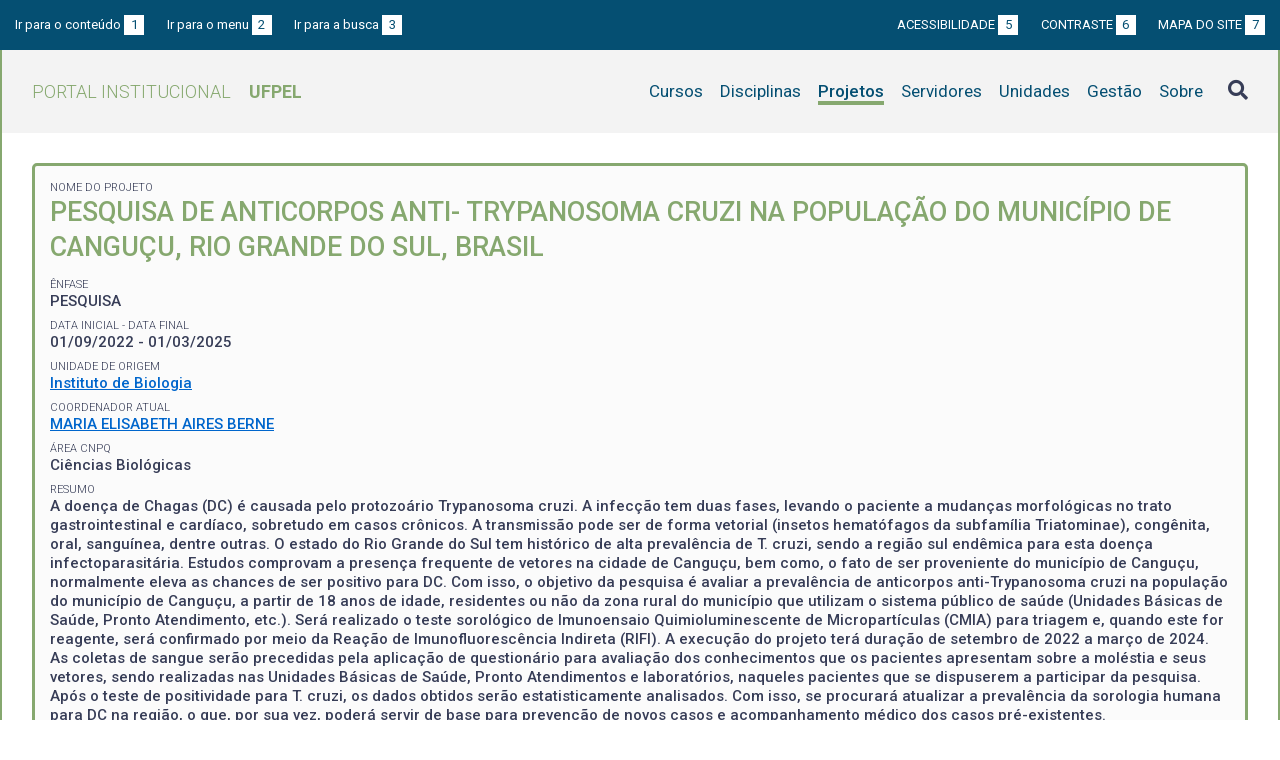

--- FILE ---
content_type: text/html; charset=UTF-8
request_url: https://institucional.ufpel.edu.br/projetos/id/u5646
body_size: 6695
content:
<!DOCTYPE html>
<html prefix="og: http://ogp.me/ns# fb: https://www.facebook.com/2008/fbml" lang="pt-BR">
<head>
	<meta http-equiv="Content-Type" content="text/html; charset=utf-8">
	<meta name="viewport" content="width=device-width, initial-scale=1">
	<title>Pesquisa de anticorpos anti- Trypanosoma cruzi na população do município de Canguçu, Rio Grande do Sul, Brasil | UFPel</title>
	<link rel="canonical" href="https://institucional.ufpel.edu.br/projetos/id/u5646">
	<meta property="og:url" content="https://institucional.ufpel.edu.br/projetos/id/u5646">
	<meta property="og:title" content="Pesquisa de anticorpos anti- Trypanosoma cruzi na população do município de Canguçu, Rio Grande do Sul, Brasil | UFPel">
	<meta property="og:image" content="https://institucional.ufpel.edu.br/img/banner_fb.png">
	<meta property="og:site_name" content="Portal Institucional UFPel">
	<meta property="og:description" content="O Portal Institucional UFPel disponibiliza informações de cursos, disciplinas, projetos, servidores e unidades da Universidade Federal de Pelotas.">
	<meta property="og:type" content="website">
	<meta name="twitter:card" content="summary_large_image">
	<meta name="twitter:site" content="@UFPel">
    <link rel="icon" type="image/png" sizes="32x32" href="/img/favicon32.png">
	<link rel="apple-touch-icon" href="/img/favicon512.png">
	<meta name="msapplication-TileImage" content="/img/favicon512.png">
	<link rel="stylesheet" href="/css/datatables.css">
	<link rel="stylesheet" href="/vendor/OrgChart/css/jquery.orgchart.min.css">
	<link rel="stylesheet" href="/vendor/fontawesome/css/fontawesome-all.min.css">
	<link rel="stylesheet" href="/css/style.css?ver=1728351342">
	<script src="/vendor/jquery-3.3.1.min.js"></script>
	<script src="/vendor/jquery.accordion.js"></script>
	<script src="/vendor/datatables/datatables.min.js"></script>
	<script src="/vendor/OrgChart/js/jquery.orgchart.js"></script>
	<script src="/vendor/js-cookie/js.cookie.js"></script>
	<script src="/vendor/rwdimagemaps/jquery.rwdImageMaps.min.js"></script>
	<script src="/js/main.js"></script>
	<script src="/js/projetos.js"></script>
	<script type='text/javascript'>
	var dadosPHP = { "lang": "pt", "All": "Todos" };
	</script>
<!-- Piwik -->
	<script type="text/javascript">
		var _paq = _paq || [];
		_paq.push(["setDomains", ["*.institucional.ufpel.edu.br"]]);
		_paq.push(['trackPageView']);
		_paq.push(['enableLinkTracking']);
		(function() {
			var u="https://stats.ufpel.edu.br/";
			_paq.push(['setTrackerUrl', u+'piwik.php']);
			_paq.push(['setSiteId', 10]);
			var d=document, g=d.createElement('script'), s=d.getElementsByTagName('script')[0];
			g.type='text/javascript'; g.async=true; g.defer=true; g.src=u+'piwik.js'; s.parentNode.insertBefore(g,s);
		})();
	</script>
	<noscript><p><img src="https://stats.ufpel.edu.br/piwik.php?idsite=10" style="border:0;" alt="" /></p></noscript>
<!-- End Piwik Code -->
</head>

<body class="projetos">

	<header id="topo" class="header-site">
		<div id="barra-acessibilidade" class="wrapper barra-acessibilidade clearfix">
			<ul class="atalhos-acessibilidade atalhos-acessibilidade-desktop">
				<li><a accesskey="1" href="#conteudo">Ir para o conteúdo <span class="corFundo">1</span></a></li>
				<li><a accesskey="2" href="#menu_principal" id="irMenu">Ir para o menu <span class="corFundo">2</span></a></li>
				<li><a accesskey="3" href="#campoBusca" id="irBusca">Ir para a busca <span class="corFundo">3</span></a></li>
			</ul>
			<ul class="atalhos-acessibilidade atalhos-acessibilidade-gerais">
				<li><a accesskey="5" href="/sobre/acessibilidade" class="caps">Acessibilidade <span class="corFundo">5</span></a></li>
				<li><a accesskey="6" href="#contraste" id="contraste" class="caps">Contraste <span class="corFundo">6</span></a></li>
				<li><a accesskey="7" href="/sobre/mapa-do-site" class="caps">Mapa do site <span class="corFundo">7</span></a></li>
			</ul>
		</div>

		<div class="wrapper">
			<div class="header-conteudo cor-borda clearfix">
				<h1>
					<a href="/" class="cor-texto">Portal Institucional<span class="sigla-ufpel">UFPEL</span></a>
				</h1>
				<div id="pesquisa_global" class="pesquisa_global">
					<i class="pesquisa_global_botao_busca fas fa-search"></i>
					<input id="pesquisa_global_elastic" class="pesquisa_elastic_interno" placeholder="pesquisar..." value="" type="text">
					<i class="pesquisa_global_botao_fechar fas fa-times"></i>
				</div>

				<i class="menu-principal-mobile-abrir fas fa-bars"></i>
				<nav class="menu-principal">
					<div class="menu-principal-mobile-titulo">
						<a href="/" class="cor-texto">Portal Institucional<span class="sigla-ufpel">UFPEL</span></a>
					</div>
					<i class="menu-principal-mobile-fechar fas fa-times"></i>
					<ul>
<li class="item-menu cursos cor-borda cor-texto"><a href="/cursos">Cursos</a></li><li class="item-menu disciplinas cor-borda cor-texto"><a href="/disciplinas">Disciplinas</a></li><li class="item-menu projetos cor-borda cor-texto item-menu-ativo"><a href="/projetos">Projetos</a></li><li class="item-menu servidores cor-borda cor-texto"><a href="/servidores">Servidores</a></li><li class="item-menu unidades cor-borda cor-texto"><a href="/unidades">Unidades</a></li><li class="item-menu gestao cor-borda cor-texto"><a href="/gestao">Gestão</a></li><li class="item-menu sobre cor-borda cor-texto"><a href="/sobre">Sobre</a></li>					</ul>
				</nav>

			</div>
		</div>
	</header>
	<div class="wrapper-conteudo cor-borda">


	<article id="conteudo" class="conteudo projetos">

		<div class="conteudo-principal conteudo-principal-full">

			<div class="ficha-dados cor-borda">
								<div class="ficha-label">Nome do Projeto</div>
				<div class="ficha-campo caps maior cor-texto">Pesquisa de anticorpos anti- Trypanosoma cruzi na população do município de Canguçu, Rio Grande do Sul, Brasil</div>
				
								<div class="ficha-label">Ênfase</div>
				<div class="ficha-campo caps">Pesquisa</div>
				
								<div class="ficha-label">Data inicial - Data final</div>
				<div class="ficha-campo">01/09/2022 - 01/03/2025</div>
				
								<div class="ficha-label">Unidade de Origem</div>
				<div class="ficha-campo"><a href="/unidades/id/364">Instituto de Biologia</a></div>
				


				<div class="ficha-label">Coordenador Atual</div>
				<div class="ficha-campo"><a href="/servidores/id/22493">MARIA ELISABETH AIRES BERNE</a></div>


				<div class="ficha-label">Área CNPq</div>

				<div class="ficha-campo">
Ciências Biológicas				</div>

				
				
								<div class="ficha-label">Resumo</div>
				<div class="ficha-campo">A doença de Chagas (DC) é causada pelo protozoário Trypanosoma cruzi. A infecção tem duas fases, levando o paciente a mudanças morfológicas no trato gastrointestinal e cardíaco, sobretudo em casos crônicos. A transmissão pode ser de forma vetorial (insetos hematófagos da subfamília Triatominae), congênita, oral, sanguínea, dentre outras. O estado do Rio Grande do Sul tem histórico de alta prevalência de T. cruzi, sendo a região sul endêmica para esta doença infectoparasitária. Estudos comprovam a presença frequente de vetores na cidade de Canguçu, bem como, o fato de ser proveniente do município de Canguçu, normalmente eleva as chances de ser positivo para DC. Com isso, o objetivo da pesquisa é avaliar a prevalência de anticorpos anti-Trypanosoma cruzi na população do município de Canguçu, a partir de 18 anos de idade, residentes ou não da zona rural do município que utilizam o sistema público de saúde (Unidades Básicas de Saúde, Pronto Atendimento, etc.). Será realizado o teste sorológico de Imunoensaio Quimioluminescente de Micropartículas (CMIA) para triagem e, quando este for reagente, será confirmado por meio da Reação de Imunofluorescência Indireta (RIFI). A execução do projeto terá duração de setembro de 2022 a março de 2024. As coletas de sangue serão precedidas pela aplicação de questionário para avaliação dos conhecimentos que os pacientes apresentam sobre a moléstia e seus vetores, sendo realizadas nas Unidades Básicas de Saúde, Pronto Atendimentos e laboratórios, naqueles pacientes que se dispuserem a participar da pesquisa. Após o teste de positividade para T. cruzi, os dados obtidos serão estatisticamente analisados. Com isso, se procurará atualizar a prevalência da sorologia humana para DC na região, o que, por sua vez, poderá servir de base para prevenção de novos casos e acompanhamento médico dos casos pré-existentes.</div>
				
				

				
			</div> <!-- .ficha-dados -->


			<nav class="abas-superior cor-borda cor-texto clearfix">
				<a id="info-sup" class="cor-fundo" data-id="info" href="#informacoes">Informações</a>
				<a id="equi-sup" class="cor-fundo" data-id="equi" href="#equipe">Equipe</a>
				<a id="fina-sup" class="cor-fundo" data-id="fina" href="#financeiro">Financeiro</a>
			</nav>


			<div class="abas-conteudo">
				<div id="informacoes" data-accordion-group>

					<div class="accordion cor-borda open" data-accordion>
						<h3 data-control class="cor-fundo">Objetivo Geral</h3>
						<div data-content>
							<div class="accordion-content">Avaliar a prevalência de anticorpos anti-Trypanosoma cruzi na população do município de Canguçu, a partir de 18 anos de idade, residentes ou não da zona rural do município, que utilizam o sistema público de saúde do município (Unidades Básicas de Saúde, Pronto Atendimento, etc.), para estimar a abrangência do problema e sua relação com possíveis fatores de risco. </div>
						</div>
					</div>
					<div class="accordion cor-borda " data-accordion>
						<h3 data-control class="cor-fundo">Justificativa</h3>
						<div data-content>
							<div class="accordion-content">Na região Sul do Brasil, o estado do Rio Grande do Sul (RS), historicamente, é o que apresenta maiores problemas relacionados à DC e seus vetores, já que estudos realizados por Brandt et al., (1957); Camargo et al. (1984), Baruffa e Alcântara (1985), apontaram altas taxas de soroprevalência para a doença entre as décadas de 1950 e 1980. Quando foram realizadas avaliações sorológicas mais recentes com o público da região sul do RS, encontrou-se elevada frequência de pacientes positivos para anticorpos anti - T. cruzi, sendo diagnosticado índice de 5% em indivíduos HIV+ de Pelotas (STAUFFERT et al., 2017), e esta mesma prevalência repetiu-se na população em tratamento de câncer do mesmo município (ROSENTHAL et al., 2016). Para a coinfecção HIV/T. cruzi, cumpre salientar que a prevalência encontrada foi 3,8 vezes mais alta do que a encontrada pelo Ministério da Saúde. Já para o estudo de ROSENTHAL et al., (2016), percebeu-se que o fato de ser proveniente do município de Canguçu, elevou as chances de ser positivo para doença de Chagas. A partir disso, diante da carência de uma abordagem sorológica específica aos indivíduos de Canguçu, juntamente à elevada presença de triatomíneos nessa localidade, torna-se imperativo o aprofundamento do conhecimento sobre a prevalência da DC nos moradores desta cidade do sul do RS.</div>
						</div>
					</div>
					<div class="accordion cor-borda " data-accordion>
						<h3 data-control class="cor-fundo">Metodologia</h3>
						<div data-content>
							<div class="accordion-content">O estudo ocorrerá em Unidades Básicas de Saúde (UBS), bem como, Pronto Atendimento (PA), clínicas e laboratórios públicos do município de Canguçu, aos quais a população local utiliza para realização de consultas e exames diagnósticos.<br />
Será realizado um estudo transversal da população alvo, homens e mulheres maiores de 18 anos, abarcando todas as especialidades clínicas disponíveis nos locais de consulta, durante o período de setembro de 2022 a março de 2024.<br />
Serão realizadas reuniões com o Secretário Municipal de Saúde do município de Canguçu, com profissionais das Unidades Básicas de Saúde, Pronto Atendimentos e Laboratórios, para esclarecimentos sobre a pesquisa e sua importância, objetivando a consolidação desta colaboração. Após esta confirmação, os indivíduos maiores de idade que realizam consulta nas instituições supracitadas, serão convidados a participar da investigação, o que será permitido após aceite e assinatura do termo de consentimento livre e esclarecido.<br />
O processo de pesquisa e a coleta dos dados terá duração de um ano, tendo como meta alcançar um “n” de aproximadamente 200 pacientes.<br />
Será coletada amostra de sangue venoso para a realização das provas sorológicas para o protozoário T. cruzi. É importante enfatizar que o sangue será coletado apenas por enfermeiros e técnicos capacitados para o desenvolvimento dessa atividade. Para a pesquisa de anticorpos anti-T. cruzi no soro dos indivíduos se adotará os testes sorológicos de Imunoensaio Quimioluminescente de Micropartículas (CMIA) para triagem e, quando reagente, o mesmo será confirmado por meio da Reação de Imunofluorescência Indireta (RIFI).<br />
O estudo utilizará um questionário (Apêndice 02) contendo questões abertas e fechadas, sendo este, adaptado de dois questionários utilizados previamente em dois estudos publicados, o Censo Sociodemográfico Brasileiro (IBGE, 2010) e a Avaliação de Conhecimentos, Práticas e Controle da Doença de Chagas em Região Endêmica de Minas Gerais (VILLELA et al., 2009).<br />
Serão coletadas variáveis socioeconômicas e de conhecimento sobre a doença, na tentativa de identificar fatores associados à presença da DC, como: idade, sexo, cor da pele, escolaridade, renda familiar, número de moradores na casa, local da moradia, tipo de moradia, presença de animais domésticos, conhecimentos gerais e percepções sobre a moléstia e seus vetores. Cumpre salientar que a aplicação do questionário ocorrerá apenas no ambiente de consulta do paciente.<br />
A partir de eventual resultado positivo na sorologia, com a devida autorização prévia do paciente, será realizado um esfregaço sanguíneo busca de formas tripomastigotas circulantes (caracterizando parasitemia e fase aguda). Além disso, serão realizados exames clínicos por uma médica infectologista da Faculdade de Medicina da UFPel, e os pacientes receberão instruções quanto as principais alterações associadas a presença de DC e o devido tratamento quando necessário.<br />
Todos os dados obtidos serão inseridos e computados no programa Epi Info Versão 6.04, (CDC). O teste de χ2 com intervalo de confiança de 95% será utilizado para avaliar a soroprevalência da DC em relação aos diferentes fatores socioepidemiológicos aferidos, como: idade, sexo, escolaridade, renda, tipo de moradia, características do peridomicílio, reconhecer os triatomíneos no mostruário, saberes sobre a moléstia de Chagas, já ter visto “barbeiros” na residência, ter sido picado por insetos “barbeiros”, etc. <br />
Após aprovação da secretaria municipal de saúde, o projeto será submetido à Comissão de Ética e Pesquisa da Universidade Federal de Pelotas. Será solicitado consentimento informado por escrito às pessoas entrevistadas e será assegurado o direito de não resposta de parte ou de todo o questionário. </div>
						</div>
					</div>
					<div class="accordion cor-borda " data-accordion>
						<h3 data-control class="cor-fundo">Indicadores, Metas e Resultados</h3>
						<div data-content>
							<div class="accordion-content">Como resultados esperados, baseando-se em dados previamente avaliados para a zona sul do RS, acredita-se que a prevalência deva ficar entre 5 e 8% para as pessoas provindas da zona rural e que possuam 40 anos ou mais de idade; A partir dos resultados do estudo da soroprevalência da DC em pacientes pertencentes ao município de Canguçu, tem-se como metas se priorizar o tratamento precoce da infecção  e o acompanhamento clínico desta moléstia, bem como, estruturar propostas relacionadas a prevenção da doença associadas com os fatores de risco detectados. Ademais, serão oferecidas palestras e material educativo à população, visando o reconhecimento da importância da enfermidade para moradores deste que é tido como um dos municípios que, provavelmente, apresenta os maiores índices humanos para a DC do Rio Grande do Sul.<br />
Como contribuição científica, pretende-se publicar artigos, em periódicos de bom impacto e elevada circulação, que abarquem a prevalência e a importância clínica desta infecção na região sul do RS. A partir da positividade sorológica para a moléstia, é possível produzir materiais e projetos educativos que contemplem medidas profiláticas e de controle da endemia. <br />
Ainda, pretende-se utilizar os resultados parciais, na forma de apresentação e discussão nas Reuniões Anuais de Pesquisa Aplicada em Doenças de Chagas e nos Congressos Brasileiros de Parasitologia e da Sociedade Brasileira de Medicina Tropical visando à troca de experiências, e a obtenção de possíveis respostas para inúmeros questionamentos que certamente surgirão nesta abordagem.<br />
</div>
						</div>
					</div>
				</div>
				<!-- #informacoes -->

				<div id="equipe">
					<h3>Equipe do Projeto</h3>

					<table class="tabela-servidores tabela-dados cor-borda">
<tr class="cor-fundo"><th>Nome</th><th>CH Semanal</th><th>Data inicial</th><th>Data final</th></tr><tr><td>ANDRÉ LUIS BARTZ VOIGT</td><td></td><td></td><td></td></tr><tr><td><a href="/servidores/id/47684">DANISE SENNA OLIVEIRA</a></td><td>2</td><td></td><td></td></tr><tr><td><a href="/servidores/id/24651">DULCE STAUFFERT</a></td><td>2</td><td></td><td></td></tr><tr><td><a href="/servidores/id/29503">GUILHERME LUCAS DE OLIVEIRA BICCA</a></td><td>2</td><td></td><td></td></tr><tr><td><a href="/servidores/id/37709">MARCOS MARREIRO VILLELA</a></td><td>3</td><td></td><td></td></tr><tr><td><a href="/servidores/id/22493">MARIA ELISABETH AIRES BERNE</a></td><td>3</td><td></td><td></td></tr><tr><td>ÍTALO FERREIRA DE LEON</td><td></td><td></td><td></td></tr>					</table>
				</div> <!-- #equipe -->


				<div id="financeiro">




				</div> <!-- #financeiro -->

			</div> <!-- conteudo -->

<!--
			<nav class="abas-inferior clearfix">
				<a id="info-inf" data-id="info" href="#informacoes">Informações</a>
				<a id="equi-inf" data-id="equi" href="#equipe">Equipe</a>
				<a id="fina-inf" data-id="fina" href="#financeiro">Financeiro</a>
			</nav>
-->

		</div> <!-- .conteudo-principal -->

		<div class="clearfix"></div>

	</article>

		<div class="link-topo" title="Voltar ao topo">
			<i class="fas fa-arrow-alt-circle-up fa-3x" aria-hidden="true"></i>
		</div>
		<p class="page-time">
Página gerada em 25/01/2026 13:25:25 (consulta levou 0.163361s)		</p>

	</div> <!-- .wrapper-conteudo -->

	<footer class="site-rodape">
		<div class="site-rodape-esq">
			<a href="https://ufpel.edu.br"><img src="/img/marca-ufpel.png" class="logo-ufpel-rodape" alt="Portal UFPel"></a>
		</div>
		<div class="site-rodape-centro">
			<p><a href="https://ufpel.edu.br">Universidade Federal de Pelotas</a></p>
			<p>Superintendência de Gestão de Tecnologia da Informação e Comunicação</p>
		</div>
		<div class="site-rodape-dir">
			<a href="https://cobalto.ufpel.edu.br"><img src="/img/cobalto-fff-250.png" class="logo-cobalto-rodape" alt="COBALTO - Sistema Integrado de Gestão"></a>
		</div>
	</footer>

</body>
</html>

